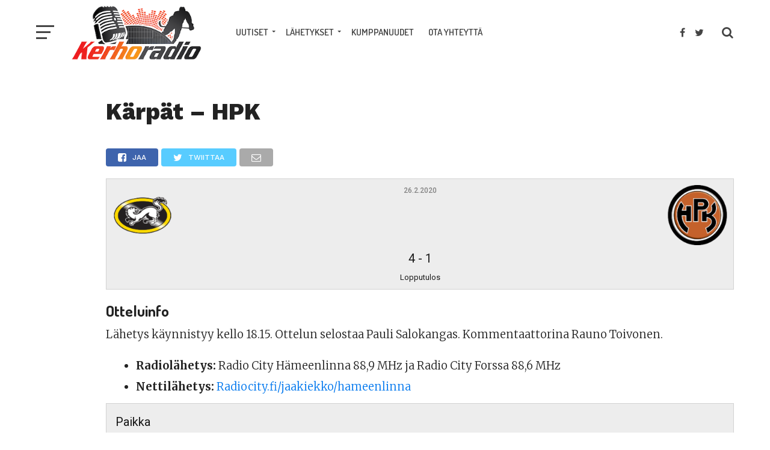

--- FILE ---
content_type: text/html; charset=UTF-8
request_url: https://kerhoradio.fi/event/karpat-hpk-26-2-2020/
body_size: 15021
content:
<!DOCTYPE html>
<html lang="fi">
<head>
<meta charset="UTF-8" >
<meta name="viewport" id="viewport" content="width=device-width, initial-scale=1.0, maximum-scale=1.0, minimum-scale=1.0, user-scalable=no" />
<link rel="pingback" href="https://kerhoradio.fi/xmlrpc.php" />
<meta property="og:image" content="https://i0.wp.com/kerhoradio.fi/wp-content/uploads/2019/12/vm_nessu2.jpg?resize=1000%2C600&#038;ssl=1" />
<meta name="twitter:image" content="https://i0.wp.com/kerhoradio.fi/wp-content/uploads/2019/12/vm_nessu2.jpg?resize=1000%2C600&#038;ssl=1" />
<meta property="og:type" content="article" />
<meta property="og:description" content="26.2.2020 4 - 1 Lopputulos Otteluinfo‎Lähetys käynnistyy kello 18.15. Ottelun selostaa Pauli Salokangas. Kommentaattorina Rauno Toivonen. Radiolähetys: Radio City Hämeenlinna 88,9 MHz ja Radio City Forssa 88,6 MHz Nettilähetys: Radiocity.fi/jaakiekko/hameenlinna Paikka Oulun Energia Areena, Oulu Teuvo Pakkalan katu 11, 90130 Oulu" />
<meta name="twitter:card" content="summary">
<meta name="twitter:url" content="https://kerhoradio.fi/event/karpat-hpk-26-2-2020/">
<meta name="twitter:title" content="Kärpät &#8211; HPK">
<meta name="twitter:description" content="26.2.2020 4 - 1 Lopputulos Otteluinfo‎Lähetys käynnistyy kello 18.15. Ottelun selostaa Pauli Salokangas. Kommentaattorina Rauno Toivonen. Radiolähetys: Radio City Hämeenlinna 88,9 MHz ja Radio City Forssa 88,6 MHz Nettilähetys: Radiocity.fi/jaakiekko/hameenlinna Paikka Oulun Energia Areena, Oulu Teuvo Pakkalan katu 11, 90130 Oulu">
<meta name='robots' content='index, follow, max-image-preview:large, max-snippet:-1, max-video-preview:-1' />

	<!-- This site is optimized with the Yoast SEO plugin v25.6 - https://yoast.com/wordpress/plugins/seo/ -->
	<title>Kärpät - HPK - Kerhoradio – HPK:n otteluselostukset</title>
	<link rel="canonical" href="https://kerhoradio.fi/event/karpat-hpk-26-2-2020/" />
	<meta property="og:locale" content="fi_FI" />
	<meta property="og:type" content="article" />
	<meta property="og:title" content="Kärpät - HPK - Kerhoradio – HPK:n otteluselostukset" />
	<meta property="og:url" content="https://kerhoradio.fi/event/karpat-hpk-26-2-2020/" />
	<meta property="og:site_name" content="Kerhoradio – HPK:n otteluselostukset" />
	<meta property="og:image" content="https://kerhoradio.fi/wp-content/uploads/2019/12/vm_nessu2.jpg" />
	<meta property="og:image:width" content="1170" />
	<meta property="og:image:height" content="799" />
	<meta property="og:image:type" content="image/jpeg" />
	<meta name="twitter:card" content="summary_large_image" />
	<script type="application/ld+json" class="yoast-schema-graph">{"@context":"https://schema.org","@graph":[{"@type":"WebPage","@id":"https://kerhoradio.fi/event/karpat-hpk-26-2-2020/","url":"https://kerhoradio.fi/event/karpat-hpk-26-2-2020/","name":"Kärpät - HPK - Kerhoradio – HPK:n otteluselostukset","isPartOf":{"@id":"https://kerhoradio.fi/#website"},"primaryImageOfPage":{"@id":"https://kerhoradio.fi/event/karpat-hpk-26-2-2020/#primaryimage"},"image":{"@id":"https://kerhoradio.fi/event/karpat-hpk-26-2-2020/#primaryimage"},"thumbnailUrl":"https://i0.wp.com/kerhoradio.fi/wp-content/uploads/2019/12/vm_nessu2.jpg?fit=1170%2C799&ssl=1","datePublished":"2020-02-26T16:30:03+00:00","breadcrumb":{"@id":"https://kerhoradio.fi/event/karpat-hpk-26-2-2020/#breadcrumb"},"inLanguage":"fi","potentialAction":[{"@type":"ReadAction","target":["https://kerhoradio.fi/event/karpat-hpk-26-2-2020/"]}]},{"@type":"ImageObject","inLanguage":"fi","@id":"https://kerhoradio.fi/event/karpat-hpk-26-2-2020/#primaryimage","url":"https://i0.wp.com/kerhoradio.fi/wp-content/uploads/2019/12/vm_nessu2.jpg?fit=1170%2C799&ssl=1","contentUrl":"https://i0.wp.com/kerhoradio.fi/wp-content/uploads/2019/12/vm_nessu2.jpg?fit=1170%2C799&ssl=1","width":1170,"height":799},{"@type":"BreadcrumbList","@id":"https://kerhoradio.fi/event/karpat-hpk-26-2-2020/#breadcrumb","itemListElement":[{"@type":"ListItem","position":1,"name":"Home","item":"https://kerhoradio.fi/"},{"@type":"ListItem","position":2,"name":"Kärpät &#8211; HPK"}]},{"@type":"WebSite","@id":"https://kerhoradio.fi/#website","url":"https://kerhoradio.fi/","name":"Kerhoradio – HPK:n otteluselostukset","description":"HPK:n matkassa mukana – oranssilla sydämellä","publisher":{"@id":"https://kerhoradio.fi/#organization"},"potentialAction":[{"@type":"SearchAction","target":{"@type":"EntryPoint","urlTemplate":"https://kerhoradio.fi/?s={search_term_string}"},"query-input":{"@type":"PropertyValueSpecification","valueRequired":true,"valueName":"search_term_string"}}],"inLanguage":"fi"},{"@type":"Organization","@id":"https://kerhoradio.fi/#organization","name":"Kerhoradio – HPK:n otteluselostukset","url":"https://kerhoradio.fi/","logo":{"@type":"ImageObject","inLanguage":"fi","@id":"https://kerhoradio.fi/#/schema/logo/image/","url":"https://i0.wp.com/kerhoradio.fi/wp-content/uploads/2020/06/cropped-cropped-Kerhoradio_logo_pieni.png?fit=324%2C214&ssl=1","contentUrl":"https://i0.wp.com/kerhoradio.fi/wp-content/uploads/2020/06/cropped-cropped-Kerhoradio_logo_pieni.png?fit=324%2C214&ssl=1","width":324,"height":214,"caption":"Kerhoradio – HPK:n otteluselostukset"},"image":{"@id":"https://kerhoradio.fi/#/schema/logo/image/"}}]}</script>
	<!-- / Yoast SEO plugin. -->


<link rel='dns-prefetch' href='//stats.wp.com' />
<link rel='dns-prefetch' href='//fonts.googleapis.com' />
<link rel='preconnect' href='//c0.wp.com' />
<link rel='preconnect' href='//i0.wp.com' />
<link rel="alternate" type="application/rss+xml" title="Kerhoradio – HPK:n otteluselostukset &raquo; syöte" href="https://kerhoradio.fi/feed/" />
<link rel="alternate" type="application/rss+xml" title="Kerhoradio – HPK:n otteluselostukset &raquo; kommenttien syöte" href="https://kerhoradio.fi/comments/feed/" />
		<!-- This site uses the Google Analytics by ExactMetrics plugin v8.11.1 - Using Analytics tracking - https://www.exactmetrics.com/ -->
		<!-- Note: ExactMetrics is not currently configured on this site. The site owner needs to authenticate with Google Analytics in the ExactMetrics settings panel. -->
					<!-- No tracking code set -->
				<!-- / Google Analytics by ExactMetrics -->
		<script type="text/javascript">
/* <![CDATA[ */
window._wpemojiSettings = {"baseUrl":"https:\/\/s.w.org\/images\/core\/emoji\/15.0.3\/72x72\/","ext":".png","svgUrl":"https:\/\/s.w.org\/images\/core\/emoji\/15.0.3\/svg\/","svgExt":".svg","source":{"wpemoji":"https:\/\/kerhoradio.fi\/wp-includes\/js\/wp-emoji.js?ver=6.6.4","twemoji":"https:\/\/kerhoradio.fi\/wp-includes\/js\/twemoji.js?ver=6.6.4"}};
/**
 * @output wp-includes/js/wp-emoji-loader.js
 */

/**
 * Emoji Settings as exported in PHP via _print_emoji_detection_script().
 * @typedef WPEmojiSettings
 * @type {object}
 * @property {?object} source
 * @property {?string} source.concatemoji
 * @property {?string} source.twemoji
 * @property {?string} source.wpemoji
 * @property {?boolean} DOMReady
 * @property {?Function} readyCallback
 */

/**
 * Support tests.
 * @typedef SupportTests
 * @type {object}
 * @property {?boolean} flag
 * @property {?boolean} emoji
 */

/**
 * IIFE to detect emoji support and load Twemoji if needed.
 *
 * @param {Window} window
 * @param {Document} document
 * @param {WPEmojiSettings} settings
 */
( function wpEmojiLoader( window, document, settings ) {
	if ( typeof Promise === 'undefined' ) {
		return;
	}

	var sessionStorageKey = 'wpEmojiSettingsSupports';
	var tests = [ 'flag', 'emoji' ];

	/**
	 * Checks whether the browser supports offloading to a Worker.
	 *
	 * @since 6.3.0
	 *
	 * @private
	 *
	 * @returns {boolean}
	 */
	function supportsWorkerOffloading() {
		return (
			typeof Worker !== 'undefined' &&
			typeof OffscreenCanvas !== 'undefined' &&
			typeof URL !== 'undefined' &&
			URL.createObjectURL &&
			typeof Blob !== 'undefined'
		);
	}

	/**
	 * @typedef SessionSupportTests
	 * @type {object}
	 * @property {number} timestamp
	 * @property {SupportTests} supportTests
	 */

	/**
	 * Get support tests from session.
	 *
	 * @since 6.3.0
	 *
	 * @private
	 *
	 * @returns {?SupportTests} Support tests, or null if not set or older than 1 week.
	 */
	function getSessionSupportTests() {
		try {
			/** @type {SessionSupportTests} */
			var item = JSON.parse(
				sessionStorage.getItem( sessionStorageKey )
			);
			if (
				typeof item === 'object' &&
				typeof item.timestamp === 'number' &&
				new Date().valueOf() < item.timestamp + 604800 && // Note: Number is a week in seconds.
				typeof item.supportTests === 'object'
			) {
				return item.supportTests;
			}
		} catch ( e ) {}
		return null;
	}

	/**
	 * Persist the supports in session storage.
	 *
	 * @since 6.3.0
	 *
	 * @private
	 *
	 * @param {SupportTests} supportTests Support tests.
	 */
	function setSessionSupportTests( supportTests ) {
		try {
			/** @type {SessionSupportTests} */
			var item = {
				supportTests: supportTests,
				timestamp: new Date().valueOf()
			};

			sessionStorage.setItem(
				sessionStorageKey,
				JSON.stringify( item )
			);
		} catch ( e ) {}
	}

	/**
	 * Checks if two sets of Emoji characters render the same visually.
	 *
	 * This function may be serialized to run in a Worker. Therefore, it cannot refer to variables from the containing
	 * scope. Everything must be passed by parameters.
	 *
	 * @since 4.9.0
	 *
	 * @private
	 *
	 * @param {CanvasRenderingContext2D} context 2D Context.
	 * @param {string} set1 Set of Emoji to test.
	 * @param {string} set2 Set of Emoji to test.
	 *
	 * @return {boolean} True if the two sets render the same.
	 */
	function emojiSetsRenderIdentically( context, set1, set2 ) {
		// Cleanup from previous test.
		context.clearRect( 0, 0, context.canvas.width, context.canvas.height );
		context.fillText( set1, 0, 0 );
		var rendered1 = new Uint32Array(
			context.getImageData(
				0,
				0,
				context.canvas.width,
				context.canvas.height
			).data
		);

		// Cleanup from previous test.
		context.clearRect( 0, 0, context.canvas.width, context.canvas.height );
		context.fillText( set2, 0, 0 );
		var rendered2 = new Uint32Array(
			context.getImageData(
				0,
				0,
				context.canvas.width,
				context.canvas.height
			).data
		);

		return rendered1.every( function ( rendered2Data, index ) {
			return rendered2Data === rendered2[ index ];
		} );
	}

	/**
	 * Determines if the browser properly renders Emoji that Twemoji can supplement.
	 *
	 * This function may be serialized to run in a Worker. Therefore, it cannot refer to variables from the containing
	 * scope. Everything must be passed by parameters.
	 *
	 * @since 4.2.0
	 *
	 * @private
	 *
	 * @param {CanvasRenderingContext2D} context 2D Context.
	 * @param {string} type Whether to test for support of "flag" or "emoji".
	 * @param {Function} emojiSetsRenderIdentically Reference to emojiSetsRenderIdentically function, needed due to minification.
	 *
	 * @return {boolean} True if the browser can render emoji, false if it cannot.
	 */
	function browserSupportsEmoji( context, type, emojiSetsRenderIdentically ) {
		var isIdentical;

		switch ( type ) {
			case 'flag':
				/*
				 * Test for Transgender flag compatibility. Added in Unicode 13.
				 *
				 * To test for support, we try to render it, and compare the rendering to how it would look if
				 * the browser doesn't render it correctly (white flag emoji + transgender symbol).
				 */
				isIdentical = emojiSetsRenderIdentically(
					context,
					'\uD83C\uDFF3\uFE0F\u200D\u26A7\uFE0F', // as a zero-width joiner sequence
					'\uD83C\uDFF3\uFE0F\u200B\u26A7\uFE0F' // separated by a zero-width space
				);

				if ( isIdentical ) {
					return false;
				}

				/*
				 * Test for UN flag compatibility. This is the least supported of the letter locale flags,
				 * so gives us an easy test for full support.
				 *
				 * To test for support, we try to render it, and compare the rendering to how it would look if
				 * the browser doesn't render it correctly ([U] + [N]).
				 */
				isIdentical = emojiSetsRenderIdentically(
					context,
					'\uD83C\uDDFA\uD83C\uDDF3', // as the sequence of two code points
					'\uD83C\uDDFA\u200B\uD83C\uDDF3' // as the two code points separated by a zero-width space
				);

				if ( isIdentical ) {
					return false;
				}

				/*
				 * Test for English flag compatibility. England is a country in the United Kingdom, it
				 * does not have a two letter locale code but rather a five letter sub-division code.
				 *
				 * To test for support, we try to render it, and compare the rendering to how it would look if
				 * the browser doesn't render it correctly (black flag emoji + [G] + [B] + [E] + [N] + [G]).
				 */
				isIdentical = emojiSetsRenderIdentically(
					context,
					// as the flag sequence
					'\uD83C\uDFF4\uDB40\uDC67\uDB40\uDC62\uDB40\uDC65\uDB40\uDC6E\uDB40\uDC67\uDB40\uDC7F',
					// with each code point separated by a zero-width space
					'\uD83C\uDFF4\u200B\uDB40\uDC67\u200B\uDB40\uDC62\u200B\uDB40\uDC65\u200B\uDB40\uDC6E\u200B\uDB40\uDC67\u200B\uDB40\uDC7F'
				);

				return ! isIdentical;
			case 'emoji':
				/*
				 * Four and twenty blackbirds baked in a pie.
				 *
				 * To test for Emoji 15.0 support, try to render a new emoji: Blackbird.
				 *
				 * The Blackbird is a ZWJ sequence combining 🐦 Bird and ⬛ large black square.,
				 *
				 * 0x1F426 (\uD83D\uDC26) == Bird
				 * 0x200D == Zero-Width Joiner (ZWJ) that links the code points for the new emoji or
				 * 0x200B == Zero-Width Space (ZWS) that is rendered for clients not supporting the new emoji.
				 * 0x2B1B == Large Black Square
				 *
				 * When updating this test for future Emoji releases, ensure that individual emoji that make up the
				 * sequence come from older emoji standards.
				 */
				isIdentical = emojiSetsRenderIdentically(
					context,
					'\uD83D\uDC26\u200D\u2B1B', // as the zero-width joiner sequence
					'\uD83D\uDC26\u200B\u2B1B' // separated by a zero-width space
				);

				return ! isIdentical;
		}

		return false;
	}

	/**
	 * Checks emoji support tests.
	 *
	 * This function may be serialized to run in a Worker. Therefore, it cannot refer to variables from the containing
	 * scope. Everything must be passed by parameters.
	 *
	 * @since 6.3.0
	 *
	 * @private
	 *
	 * @param {string[]} tests Tests.
	 * @param {Function} browserSupportsEmoji Reference to browserSupportsEmoji function, needed due to minification.
	 * @param {Function} emojiSetsRenderIdentically Reference to emojiSetsRenderIdentically function, needed due to minification.
	 *
	 * @return {SupportTests} Support tests.
	 */
	function testEmojiSupports( tests, browserSupportsEmoji, emojiSetsRenderIdentically ) {
		var canvas;
		if (
			typeof WorkerGlobalScope !== 'undefined' &&
			self instanceof WorkerGlobalScope
		) {
			canvas = new OffscreenCanvas( 300, 150 ); // Dimensions are default for HTMLCanvasElement.
		} else {
			canvas = document.createElement( 'canvas' );
		}

		var context = canvas.getContext( '2d', { willReadFrequently: true } );

		/*
		 * Chrome on OS X added native emoji rendering in M41. Unfortunately,
		 * it doesn't work when the font is bolder than 500 weight. So, we
		 * check for bold rendering support to avoid invisible emoji in Chrome.
		 */
		context.textBaseline = 'top';
		context.font = '600 32px Arial';

		var supports = {};
		tests.forEach( function ( test ) {
			supports[ test ] = browserSupportsEmoji( context, test, emojiSetsRenderIdentically );
		} );
		return supports;
	}

	/**
	 * Adds a script to the head of the document.
	 *
	 * @ignore
	 *
	 * @since 4.2.0
	 *
	 * @param {string} src The url where the script is located.
	 *
	 * @return {void}
	 */
	function addScript( src ) {
		var script = document.createElement( 'script' );
		script.src = src;
		script.defer = true;
		document.head.appendChild( script );
	}

	settings.supports = {
		everything: true,
		everythingExceptFlag: true
	};

	// Create a promise for DOMContentLoaded since the worker logic may finish after the event has fired.
	var domReadyPromise = new Promise( function ( resolve ) {
		document.addEventListener( 'DOMContentLoaded', resolve, {
			once: true
		} );
	} );

	// Obtain the emoji support from the browser, asynchronously when possible.
	new Promise( function ( resolve ) {
		var supportTests = getSessionSupportTests();
		if ( supportTests ) {
			resolve( supportTests );
			return;
		}

		if ( supportsWorkerOffloading() ) {
			try {
				// Note that the functions are being passed as arguments due to minification.
				var workerScript =
					'postMessage(' +
					testEmojiSupports.toString() +
					'(' +
					[
						JSON.stringify( tests ),
						browserSupportsEmoji.toString(),
						emojiSetsRenderIdentically.toString()
					].join( ',' ) +
					'));';
				var blob = new Blob( [ workerScript ], {
					type: 'text/javascript'
				} );
				var worker = new Worker( URL.createObjectURL( blob ), { name: 'wpTestEmojiSupports' } );
				worker.onmessage = function ( event ) {
					supportTests = event.data;
					setSessionSupportTests( supportTests );
					worker.terminate();
					resolve( supportTests );
				};
				return;
			} catch ( e ) {}
		}

		supportTests = testEmojiSupports( tests, browserSupportsEmoji, emojiSetsRenderIdentically );
		setSessionSupportTests( supportTests );
		resolve( supportTests );
	} )
		// Once the browser emoji support has been obtained from the session, finalize the settings.
		.then( function ( supportTests ) {
			/*
			 * Tests the browser support for flag emojis and other emojis, and adjusts the
			 * support settings accordingly.
			 */
			for ( var test in supportTests ) {
				settings.supports[ test ] = supportTests[ test ];

				settings.supports.everything =
					settings.supports.everything && settings.supports[ test ];

				if ( 'flag' !== test ) {
					settings.supports.everythingExceptFlag =
						settings.supports.everythingExceptFlag &&
						settings.supports[ test ];
				}
			}

			settings.supports.everythingExceptFlag =
				settings.supports.everythingExceptFlag &&
				! settings.supports.flag;

			// Sets DOMReady to false and assigns a ready function to settings.
			settings.DOMReady = false;
			settings.readyCallback = function () {
				settings.DOMReady = true;
			};
		} )
		.then( function () {
			return domReadyPromise;
		} )
		.then( function () {
			// When the browser can not render everything we need to load a polyfill.
			if ( ! settings.supports.everything ) {
				settings.readyCallback();

				var src = settings.source || {};

				if ( src.concatemoji ) {
					addScript( src.concatemoji );
				} else if ( src.wpemoji && src.twemoji ) {
					addScript( src.twemoji );
					addScript( src.wpemoji );
				}
			}
		} );
} )( window, document, window._wpemojiSettings );

/* ]]> */
</script>
<style id='wp-emoji-styles-inline-css' type='text/css'>

	img.wp-smiley, img.emoji {
		display: inline !important;
		border: none !important;
		box-shadow: none !important;
		height: 1em !important;
		width: 1em !important;
		margin: 0 0.07em !important;
		vertical-align: -0.1em !important;
		background: none !important;
		padding: 0 !important;
	}
</style>
<link rel='stylesheet' id='mediaelement-css' href='https://c0.wp.com/c/6.6.4/wp-includes/js/mediaelement/mediaelementplayer-legacy.min.css' type='text/css' media='all' />
<link rel='stylesheet' id='wp-mediaelement-css' href='https://c0.wp.com/c/6.6.4/wp-includes/js/mediaelement/wp-mediaelement.css' type='text/css' media='all' />
<style id='jetpack-sharing-buttons-style-inline-css' type='text/css'>
.jetpack-sharing-buttons__services-list{display:flex;flex-direction:row;flex-wrap:wrap;gap:0;list-style-type:none;margin:5px;padding:0}.jetpack-sharing-buttons__services-list.has-small-icon-size{font-size:12px}.jetpack-sharing-buttons__services-list.has-normal-icon-size{font-size:16px}.jetpack-sharing-buttons__services-list.has-large-icon-size{font-size:24px}.jetpack-sharing-buttons__services-list.has-huge-icon-size{font-size:36px}@media print{.jetpack-sharing-buttons__services-list{display:none!important}}.editor-styles-wrapper .wp-block-jetpack-sharing-buttons{gap:0;padding-inline-start:0}ul.jetpack-sharing-buttons__services-list.has-background{padding:1.25em 2.375em}
</style>
<link rel='stylesheet' id='kadence-creative-kit-marquee-css' href='https://kerhoradio.fi/wp-content/plugins/kadence-creative-kit/build/blocks/marquee/style-index.css?ver=1.1.1' type='text/css' media='all' />
<link rel='stylesheet' id='me-spr-block-styles-css' href='https://kerhoradio.fi/wp-content/plugins/simple-post-redirect//css/block-styles.min.css?ver=6.6.4' type='text/css' media='all' />
<link rel='stylesheet' id='contact-form-7-css' href='https://kerhoradio.fi/wp-content/plugins/contact-form-7/includes/css/styles.css?ver=6.0.6' type='text/css' media='all' />
<link rel='stylesheet' id='lswssp-public-css-css' href='https://kerhoradio.fi/wp-content/plugins/logo-showcase-with-slick-slider/assets/css/lswss-public.css?ver=3.3.4' type='text/css' media='all' />
<link rel='stylesheet' id='dashicons-css' href='https://c0.wp.com/c/6.6.4/wp-includes/css/dashicons.css' type='text/css' media='all' />
<link rel='stylesheet' id='sportspress-general-css' href='//kerhoradio.fi/wp-content/plugins/sportspress/assets/css/sportspress.css?ver=2.7.26' type='text/css' media='all' />
<link rel='stylesheet' id='sportspress-icons-css' href='//kerhoradio.fi/wp-content/plugins/sportspress/assets/css/icons.css?ver=2.7.26' type='text/css' media='all' />
<link rel='stylesheet' id='sportspress-roboto-css' href='//fonts.googleapis.com/css?family=Roboto%3A400%2C500&#038;subset=cyrillic%2Ccyrillic-ext%2Cgreek%2Cgreek-ext%2Clatin-ext%2Cvietnamese&#038;ver=2.7' type='text/css' media='all' />
<link rel='stylesheet' id='sportspress-style-css' href='//kerhoradio.fi/wp-content/plugins/sportspress/assets/css/sportspress-style.css?ver=2.7' type='text/css' media='all' />
<link rel='stylesheet' id='sportspress-style-ltr-css' href='//kerhoradio.fi/wp-content/plugins/sportspress/assets/css/sportspress-style-ltr.css?ver=2.7' type='text/css' media='all' />
<link rel='stylesheet' id='leaflet_stylesheet-css' href='https://kerhoradio.fi/wp-content/plugins/sportspress/assets/css/leaflet.css?ver=1.8.0' type='text/css' media='all' />
<link rel='stylesheet' id='rss-retriever-css' href='https://kerhoradio.fi/wp-content/plugins/wp-rss-retriever/inc/css/rss-retriever.css?ver=1.6.10' type='text/css' media='all' />
<link rel='stylesheet' id='mvp-custom-style-css' href='https://kerhoradio.fi/wp-content/themes/click-mag/style.css?ver=6.6.4' type='text/css' media='all' />
<style id='mvp-custom-style-inline-css' type='text/css'>


#mvp-wallpaper {
	background: url() no-repeat 50% 0;
	}

a,
a:visited,
.post-info-name a,
.woocommerce .woocommerce-breadcrumb a {
	color: #0077ee;
	}

a:hover,
nav.mvp-fly-nav-menu ul li a:hover,
.mvp-feat1-story-text h2:hover,
.mvp-feat2-sub-text h2:hover,
.mvp-feat3-text h2:hover,
.mvp-main-blog-text h2:hover,
.mvp-trend-widget-text h2:hover,
.mvp-related-text a:hover,
ul.mvp-post-soc-list li.mvp-post-soc-comm:hover,
span.mvp-author-box-soc:hover,
.woocommerce .woocommerce-breadcrumb a:hover,
h3.mvp-authors-list-head a:hover,
.mvp-authors-widget-wrap span.mvp-main-blog-cat:hover,
.mvp-wide-widget-text h2:hover,
.mvp-side-widget a:hover,
.mvp-blog-col-text h2:hover,
#mvp-nav-menu ul li ul.mvp-mega-list li a:hover {
	color: #ff6514 !important;
	}

.mvp-fly-top:hover,
span.mvp-feat1-main-cat,
span.mvp-feat2-sub-cat,
span.mvp-feat3-cat,
span.mvp-blog-col-cat,
span.mvp-feat2-main-cat,
.mvp-trend-widget-img:after,
.mvp-feat-vid-but,
.mvp-feat-gal-but,
span.mvp-post-cat,
.mvp-prev-next-text a,
.mvp-prev-next-text a:visited,
.mvp-prev-next-text a:hover,
#mvp-comments-button a,
#mvp-comments-button span.mvp-comment-but-text,
a.mvp-inf-more-but:hover,
.mvp-side-widget .mvp-tag-cloud a:hover,
span.mvp-ad-rel-but {
	background: #ff6514;
	}

.mvp-fly-top:hover {
	border: 1px solid #ff6514;
	}

h4.mvp-post-header {
	border-top: 1px solid #ff6514;
	}

.woocommerce .widget_price_filter .ui-slider .ui-slider-range,
.woocommerce .widget_price_filter .ui-slider .ui-slider-handle,
.woocommerce span.onsale,
.woocommerce #respond input#submit.alt,
.woocommerce a.button.alt,
.woocommerce button.button.alt,
.woocommerce input.button.alt,
.woocommerce #respond input#submit.alt:hover,
.woocommerce a.button.alt:hover,
.woocommerce button.button.alt:hover,
.woocommerce input.button.alt:hover {
	background-color: #ff6514;
	}

nav.mvp-fly-nav-menu ul li.menu-item-has-children:after,
span.mvp-blog-cat,
span.mvp-main-blog-cat,
h4.mvp-side-widget-head,
h4.mvp-post-bot-head,
#mvp-comments-button span.mvp-comment-but-text,
span.mvp-post-header,
.woocommerce .star-rating span:before,
span.mvp-related-head {
	color: #ff6514;
	}

#mvp-nav-wrap,
.mvp-main-nav-cont {
	background: #ffffff;
	}

#mvp-nav-menu ul li a,
span.mvp-nav-search-but,
span.mvp-nav-soc-but {
	color: #444444;
	}

.mvp-fly-but-wrap span,
.mvp-search-but-wrap span {
	background: #444444;
	}

#mvp-nav-menu ul li.menu-item-has-children ul.sub-menu li a:after,
#mvp-nav-menu ul li.menu-item-has-children ul.sub-menu li ul.sub-menu li a:after,
#mvp-nav-menu ul li.menu-item-has-children ul.sub-menu li ul.sub-menu li ul.sub-menu li a:after,
#mvp-nav-menu ul li.menu-item-has-children ul.mvp-mega-list li a:after,
#mvp-nav-menu ul li.menu-item-has-children a:after {
	border-color: #444444 transparent transparent transparent;
	}

#mvp-nav-menu ul li:hover a,
span.mvp-nav-search-but:hover,
span.mvp-nav-soc-but:hover {
	color: #ff6514 !important;
	}

#mvp-nav-menu ul li.menu-item-has-children:hover a:after {
	border-color: #ff6514 transparent transparent transparent !important;
	}

.mvp-feat1-story-text h2,
.mvp-feat2-sub-text h2,
.mvp-feat1-trend-text h2,
.mvp-feat3-text h2,
.mvp-blog-col-text h2,
.mvp-main-blog-text h2,
.mvp-trend-widget-text h2,
.mvp-wide-widget-text h2,
.mvp-related-text a {
	color: #222222;
	}

#mvp-content-main,
.rwp-summary,
.rwp-u-review__comment {
	font-family: 'Merriweather', serif;
	}

#mvp-nav-menu ul li a,
nav.mvp-fly-nav-menu ul li a,
#mvp-foot-nav ul.menu li a {
	font-family: 'Dosis', sans-serif;
	}

.mvp-feat2-main-title h2,
h1.mvp-post-title,
#mvp-nav-soc-title h4 {
	font-family: 'Work Sans', sans-serif;
	}

.mvp-feat1-story-text h2,
.mvp-feat2-sub-text h2,
.mvp-feat1-trend-text h2,
.mvp-feat3-text h2,
.mvp-blog-col-text h2,
.mvp-main-blog-text h2,
.mvp-trend-widget-text h2,
.mvp-wide-widget-text h2,
.mvp-related-text a,
.mvp-prev-next-text a,
.mvp-prev-next-text a:visited,
.mvp-prev-next-text a:hover,
#mvp-404 h1,
h1.mvp-author-top-head,
#mvp-nav-menu ul li ul.mvp-mega-list li a,
#mvp-content-main blockquote p,
#woo-content h1.page-title,
.woocommerce div.product .product_title,
.woocommerce ul.products li.product h3,
.mvp-authors-list-posts a,
.mvp-side-widget a {
	font-family: 'Work Sans', sans-serif;
	}

span.mvp-feat1-main-cat,
span.mvp-feat2-sub-cat,
span.mvp-blog-col-cat,
span.mvp-blog-cat,
h4.mvp-main-blog-head,
h1.mvp-main-blog-head,
span.mvp-main-blog-cat,
h4.mvp-side-widget-head,
span.mvp-post-cat,
h4.mvp-post-bot-head,
span.mvp-post-header,
h1.mvp-arch-head,
h4.mvp-arch-head,
.woocommerce ul.product_list_widget span.product-title,
.woocommerce ul.product_list_widget li a,
.woocommerce #reviews #comments ol.commentlist li .comment-text p.meta,
.woocommerce .related h2,
.woocommerce div.product .woocommerce-tabs .panel h2,
.woocommerce div.product .product_title,
#mvp-content-main h1,
#mvp-content-main h2,
#mvp-content-main h3,
#mvp-content-main h4,
#mvp-content-main h5,
#mvp-content-main h6,
#woo-content h1.page-title,
.woocommerce .woocommerce-breadcrumb,
h3.mvp-authors-list-head a,
span.mvp-authors-list-post-head {
	font-family: 'Dosis', sans-serif;
	}

		

	.mvp-ad-rel-out,
	.mvp-ad-rel-in {
		margin-left: 0;
		}
		

	#mvp-ad-rel-bot {
		padding-top: 10px;
		}
		

	.category #mvp-main-content-wrap {
		padding-top: 30px;
		}
		

	.mvp-nav-links {
		display: none;
		}
		
</style>
<link rel='stylesheet' id='mvp-reset-css' href='https://kerhoradio.fi/wp-content/themes/click-mag/css/reset.css?ver=6.6.4' type='text/css' media='all' />
<link rel='stylesheet' id='fontawesome-css' href='https://kerhoradio.fi/wp-content/themes/click-mag/font-awesome/css/font-awesome.css?ver=6.6.4' type='text/css' media='all' />
<link rel='stylesheet' id='mvp-fonts-css' href='//fonts.googleapis.com/css?family=Oswald%3A300%2C400%2C700%7CMerriweather%3A300%2C400%2C700%2C900%7CQuicksand%3A400%7CLato%3A300%2C400%2C700%7CPassion+One%3A400%2C700%7CWork+Sans%3A200%2C300%2C400%2C500%2C600%2C700%2C800%2C900%7CMontserrat%3A400%2C700%7COpen+Sans+Condensed%3A300%2C700%7COpen+Sans%3A400%2C700%2C800%7CWork+Sans%3A100%2C200%2C300%2C400%2C500%2C600%2C700%2C800%2C900%7CWork+Sans%3A100%2C200%2C300%2C400%2C500%2C600%2C700%2C800%2C900%7CDosis%3A100%2C200%2C300%2C400%2C500%2C600%2C700%2C800%2C900%7CMerriweather%3A100%2C200%2C300%2C400%2C500%2C600%2C700%2C800%2C900%7CDosis%3A100%2C200%2C300%2C400%2C500%2C600%2C700%2C800%2C900&#038;subset=latin%2Clatin-ext%2Ccyrillic%2Ccyrillic-ext%2Cgreek-ext%2Cgreek%2Cvietnamese&#038;ver=1.0.0' type='text/css' media='all' />
<link rel='stylesheet' id='mvp-media-queries-css' href='https://kerhoradio.fi/wp-content/themes/click-mag/css/media-queries.css?ver=6.6.4' type='text/css' media='all' />
<style id='kadence-blocks-global-variables-inline-css' type='text/css'>
:root {--global-kb-font-size-sm:clamp(0.8rem, 0.73rem + 0.217vw, 0.9rem);--global-kb-font-size-md:clamp(1.1rem, 0.995rem + 0.326vw, 1.25rem);--global-kb-font-size-lg:clamp(1.75rem, 1.576rem + 0.543vw, 2rem);--global-kb-font-size-xl:clamp(2.25rem, 1.728rem + 1.63vw, 3rem);--global-kb-font-size-xxl:clamp(2.5rem, 1.456rem + 3.26vw, 4rem);--global-kb-font-size-xxxl:clamp(2.75rem, 0.489rem + 7.065vw, 6rem);}:root {--global-palette1: #3182CE;--global-palette2: #2B6CB0;--global-palette3: #1A202C;--global-palette4: #2D3748;--global-palette5: #4A5568;--global-palette6: #718096;--global-palette7: #EDF2F7;--global-palette8: #F7FAFC;--global-palette9: #ffffff;}
</style>
<style type="text/css"> /* SportsPress Frontend CSS */ .sp-event-calendar tbody td a,.sp-event-calendar tbody td a:hover{background: none;}.sp-data-table th,.sp-calendar th,.sp-data-table tfoot,.sp-calendar tfoot,.sp-button,.sp-heading{background:#353535 !important}.sp-calendar tbody a{color:#353535 !important}.sp-data-table tbody,.sp-calendar tbody{background: #ededed !important}.sp-data-table tbody,.sp-calendar tbody{color: #191919 !important}.sp-data-table th,.sp-data-table th a,.sp-data-table tfoot,.sp-data-table tfoot a,.sp-calendar th,.sp-calendar th a,.sp-calendar tfoot,.sp-calendar tfoot a,.sp-button,.sp-heading{color: #ffffff !important}.sp-data-table tbody a,.sp-data-table tbody a:hover,.sp-calendar tbody a:focus{color: #ff5d00 !important}.sp-highlight,.sp-calendar td#today{background: #ffffff !important}.sp-data-table th,.sp-template-countdown .sp-event-venue,.sp-template-countdown .sp-event-league,.sp-template-gallery .gallery-caption{background:#353535 !important}.sp-data-table th,.sp-template-countdown .sp-event-venue,.sp-template-countdown .sp-event-league,.sp-template-gallery .gallery-caption{border-color:#1b1b1b !important}.sp-table-caption,.sp-data-table,.sp-data-table tfoot,.sp-template .sp-view-all-link,.sp-template-gallery .sp-gallery-group-name,.sp-template-gallery .sp-gallery-wrapper,.sp-template-countdown .sp-event-name,.sp-countdown time,.sp-template-details dl,.sp-event-statistics .sp-statistic-bar,.sp-tournament-bracket .sp-team-name,.sp-profile-selector{background:#ededed !important}.sp-table-caption,.sp-data-table,.sp-data-table td,.sp-template .sp-view-all-link,.sp-template-gallery .sp-gallery-group-name,.sp-template-gallery .sp-gallery-wrapper,.sp-template-countdown .sp-event-name,.sp-countdown time,.sp-countdown span,.sp-template-details dl,.sp-event-statistics .sp-statistic-bar,.sp-tournament-bracket thead th,.sp-tournament-bracket .sp-team-name,.sp-tournament-bracket .sp-event,.sp-profile-selector{border-color:#d3d3d3 !important}.sp-tournament-bracket .sp-team .sp-team-name:before{border-left-color:#d3d3d3 !important;border-right-color:#d3d3d3 !important}.sp-data-table .sp-highlight,.sp-data-table .highlighted td,.sp-template-scoreboard td:hover{background:#e7e7e7 !important}.sp-template *,.sp-data-table *,.sp-table-caption,.sp-data-table tfoot a:hover,.sp-template .sp-view-all-link a:hover,.sp-template-gallery .sp-gallery-group-name,.sp-template-details dd,.sp-template-event-logos .sp-team-result,.sp-template-event-blocks .sp-event-results,.sp-template-scoreboard a,.sp-template-scoreboard a:hover,.sp-tournament-bracket,.sp-tournament-bracket .sp-event .sp-event-title:hover,.sp-tournament-bracket .sp-event .sp-event-title:hover *{color:#191919 !important}.sp-template .sp-view-all-link a,.sp-countdown span small,.sp-template-event-calendar tfoot a,.sp-template-event-blocks .sp-event-date,.sp-template-details dt,.sp-template-scoreboard .sp-scoreboard-date,.sp-tournament-bracket th,.sp-tournament-bracket .sp-event .sp-event-title,.sp-template-scoreboard .sp-scoreboard-date,.sp-tournament-bracket .sp-event .sp-event-title *{color:rgba(25,25,25,0.5) !important}.sp-data-table th,.sp-template-countdown .sp-event-venue,.sp-template-countdown .sp-event-league,.sp-template-gallery .gallery-item a,.sp-template-gallery .gallery-caption,.sp-template-scoreboard .sp-scoreboard-nav,.sp-tournament-bracket .sp-team-name:hover,.sp-tournament-bracket thead th,.sp-tournament-bracket .sp-heading{color:#ffffff !important}.sp-template a,.sp-data-table a,.sp-tab-menu-item-active a, .sp-tab-menu-item-active a:hover,.sp-template .sp-message{color:#ff5d00 !important}.sp-template-gallery .gallery-caption strong,.sp-tournament-bracket .sp-team-name:hover,.sp-template-scoreboard .sp-scoreboard-nav,.sp-tournament-bracket .sp-heading{background:#ff5d00 !important}.sp-tournament-bracket .sp-team-name:hover,.sp-tournament-bracket .sp-heading,.sp-tab-menu-item-active a, .sp-tab-menu-item-active a:hover,.sp-template .sp-message{border-color:#ff5d00 !important}.sp-data-table th,.sp-data-table td{padding: -10px !important}</style><script type="text/javascript" src="https://c0.wp.com/c/6.6.4/wp-includes/js/jquery/jquery.js" id="jquery-core-js"></script>
<script type="text/javascript" src="https://c0.wp.com/c/6.6.4/wp-includes/js/jquery/jquery-migrate.js" id="jquery-migrate-js"></script>
<script type="text/javascript" src="https://kerhoradio.fi/wp-content/plugins/sportspress/assets/js/leaflet.js?ver=1.8.0" id="leaflet_js-js"></script>
        <style>
            .eaa-clean {
                padding: 0 !important;
                border: none !important;
            }

            .eaa-ad.alignleft {
                margin-right: 10px;
            }

            .eaa-ad.alignright {
                margin-left: 10px;
            }
            .eaa-ad.debug{
                background:peachpuff;
                border:solid 2px #FF0000;
                box-sizing: border-box;
            }

        </style>


		<link rel="https://api.w.org/" href="https://kerhoradio.fi/wp-json/" /><link rel="alternate" title="JSON" type="application/json" href="https://kerhoradio.fi/wp-json/wp/v2/events/851" /><link rel="EditURI" type="application/rsd+xml" title="RSD" href="https://kerhoradio.fi/xmlrpc.php?rsd" />
<meta name="generator" content="WordPress 6.6.4" />
<meta name="generator" content="SportsPress 2.7.26" />
<link rel='shortlink' href='https://kerhoradio.fi/?p=851' />
<link rel="alternate" title="oEmbed (JSON)" type="application/json+oembed" href="https://kerhoradio.fi/wp-json/oembed/1.0/embed?url=https%3A%2F%2Fkerhoradio.fi%2Fevent%2Fkarpat-hpk-26-2-2020%2F" />
<link rel="alternate" title="oEmbed (XML)" type="text/xml+oembed" href="https://kerhoradio.fi/wp-json/oembed/1.0/embed?url=https%3A%2F%2Fkerhoradio.fi%2Fevent%2Fkarpat-hpk-26-2-2020%2F&#038;format=xml" />
	<style>img#wpstats{display:none}</style>
		<!-- Analytics by WP Statistics - https://wp-statistics.com -->
<style type="text/css" id="custom-background-css">
body.custom-background { background-image: url("https://kerhoradio.fi/wp-content/uploads/2023/03/pohjantähti-areena.jpg"); background-position: left top; background-size: cover; background-repeat: no-repeat; background-attachment: fixed; }
</style>
	<link rel="icon" href="https://i0.wp.com/kerhoradio.fi/wp-content/uploads/2019/09/cropped-kerhoradio_favicon-1.png?fit=32%2C32&#038;ssl=1" sizes="32x32" />
<link rel="icon" href="https://i0.wp.com/kerhoradio.fi/wp-content/uploads/2019/09/cropped-kerhoradio_favicon-1.png?fit=192%2C192&#038;ssl=1" sizes="192x192" />
<link rel="apple-touch-icon" href="https://i0.wp.com/kerhoradio.fi/wp-content/uploads/2019/09/cropped-kerhoradio_favicon-1.png?fit=180%2C180&#038;ssl=1" />
<meta name="msapplication-TileImage" content="https://i0.wp.com/kerhoradio.fi/wp-content/uploads/2019/09/cropped-kerhoradio_favicon-1.png?fit=270%2C270&#038;ssl=1" />
		<style type="text/css" id="wp-custom-css">
			#mvp-logo-nav a img{
	height:99px;
	width:230px;
	padding-top:7px;
}
#menu-top-menu .sub-menu{
	top:114px!important;
}
#mvp-nav-wrap, #mvp-nav-right-wrap, #mvp-nav-main, .mvp-main-nav-cont,#mvp-nav-menu,#menu-top-menu,#mvp-nav-right , .mvp-fly-but-wrap.mvp-fly-but-click.left.relative{
	height:115px;
}
.mvp-fly-but-wrap span:nth-child(1){
	top: 41.5px;
}
.mvp-fly-but-wrap span:nth-child(2), .mvp-fly-but-wrap span:nth-child(3){
	top: 51.5px;
}
.mvp-fly-but-wrap span:nth-child(4){
	top: 61.5px;
}
#menu-item-2570, #menu-item-2428, #menu-item-2430, #menu-item-2431{
	height:100%;
}
#mvp-nav-menu #menu-item-2570 a,#mvp-nav-menu #menu-item-2428 a{
	padding-top: 46px;
	padding-bottom: 46px;
}
#mvp-nav-menu ul li ul.sub-menu li a {
	padding:12px 20px!important;
}
#menu-item-2430 a , #menu-item-2431 a {
	padding-top: 46px!important;
	padding-bottom: 46px!important;
}
#mvp-nav-menu ul li.menu-item-has-children a:after, #menu-item-2430 a:after , #menu-item-2431 a:after{
	top:51px;
}
#mvp-nav-soc a span{
	padding-top: 46px;
	padding-bottom: 46px;
}
.mvp-nav-search-but{
	padding-top: 44px!important;
	padding-bottom: 46px;
}
.sub-menu ul li a{
	padding: 12px 20px!important;
}

@media(max-width:600px){
	#mvp-logo-nav a img{
		height:88px;
	}
	#mvp-fly-logo a img{
		padding-top:10px;
		height:90px;
		width:230px;
	}
	#mvp-fly-menu-wrap{
		top:105px;
	}
}

@media(min-width:600px){
	#mvp-fly-logo a img{
		padding-top:9px;
		width:230px;
	}
	#mvp-fly-menu-wrap{
		top:108px;
	}
}


.mvp-fly-top .mvp-fly-top-text{
	 visibility: hidden;
}
.mvp-fly-top span:after{
	content: 'ylös';
	visibility:visible;
	position:absolute;
	left:4px;
}

		</style>
			<script async src="https://pagead2.googlesyndication.com/pagead/js/adsbygoogle.js?client=ca-pub-5056895432489341"
     crossorigin="anonymous"></script>
</head>
<body data-rsssl=1 class="sp_event-template-default single single-sp_event postid-851 custom-background wp-custom-logo wp-embed-responsive sportspress sportspress-page sp-has-venue sp-performance-sections--1">
	<div id="mvp-fly-wrap">
	<div id="mvp-fly-menu-top" class="left relative">
		<div class="mvp-fly-top-out left relative">
			<div class="mvp-fly-top-in">
				<div id="mvp-fly-logo" class="left relative">
											<a href="https://kerhoradio.fi/"><img src="https://kerhoradio.fi/wp-content/uploads/2025/08/Kerhoradio_logo_fix_pienikopio-3.png" alt="Kerhoradio – HPK:n otteluselostukset" data-rjs="2" /></a>
									</div><!--mvp-fly-logo-->
			</div><!--mvp-fly-top-in-->
			<div class="mvp-fly-but-wrap mvp-fly-but-menu mvp-fly-but-click">
				<span></span>
				<span></span>
				<span></span>
				<span></span>
			</div><!--mvp-fly-but-wrap-->
		</div><!--mvp-fly-top-out-->
	</div><!--mvp-fly-menu-top-->
	<div id="mvp-fly-menu-wrap">
		<nav class="mvp-fly-nav-menu left relative">
			<div class="menu-menu-1-container"><ul id="menu-menu-1" class="menu"><li id="menu-item-2023" class="menu-item menu-item-type-taxonomy menu-item-object-category menu-item-has-children menu-item-2023"><a href="https://kerhoradio.fi/kategoria/uutiset/">Uutiset</a>
<ul class="sub-menu">
	<li id="menu-item-2436" class="menu-item menu-item-type-taxonomy menu-item-object-category menu-item-2436"><a href="https://kerhoradio.fi/kategoria/pressi/">Pressi</a></li>
	<li id="menu-item-2437" class="menu-item menu-item-type-taxonomy menu-item-object-category menu-item-2437"><a href="https://kerhoradio.fi/kategoria/kommentaattorivieras/">Kommentaattorivieras</a></li>
	<li id="menu-item-2438" class="menu-item menu-item-type-taxonomy menu-item-object-category menu-item-2438"><a href="https://kerhoradio.fi/kategoria/extra/">Extra</a></li>
</ul>
</li>
<li id="menu-item-2568" class="menu-item menu-item-type-post_type menu-item-object-page menu-item-2568"><a href="https://kerhoradio.fi/otteluohjelma/">Otteluohjelma</a></li>
<li id="menu-item-128" class="menu-item menu-item-type-custom menu-item-object-custom menu-item-128"><a href="https://www.kerhoradio.fi/nettilahetys/">Nettilähetys</a></li>
<li id="menu-item-159" class="menu-item menu-item-type-post_type menu-item-object-page menu-item-159"><a href="https://kerhoradio.fi/kumppanuudet/">Kumppanuudet</a></li>
<li id="menu-item-169" class="menu-item menu-item-type-post_type menu-item-object-page menu-item-169"><a href="https://kerhoradio.fi/?page_id=167">Ota yhteyttä</a></li>
</ul></div>		</nav>
	</div><!--mvp-fly-menu-wrap-->
	<div id="mvp-fly-soc-wrap">
		<span class="mvp-fly-soc-head">Kerhoradio somessa</span>
		<ul class="mvp-fly-soc-list left relative">
							<li><a href="https://www.facebook.com/kerhoradio" target="_blank" class="fa fa-facebook-official fa-2"></a></li>
										<li><a href="https://www.twitter.com/kerhoradio" target="_blank" class="fa fa-twitter fa-2"></a></li>
													<li><a href="https://www.instagram.com/kerhoradio" target="_blank" class="fa fa-instagram fa-2"></a></li>
										<li><a href="https://www.youtube.com/@kerhoradio" target="_blank" class="fa fa-youtube-play fa-2"></a></li>
											</ul>
	</div><!--mvp-fly-soc-wrap-->
</div><!--mvp-fly-wrap-->		<div id="mvp-site" class="left relative">
		<header id="mvp-head-wrap" class="left relative">
			<div id="mvp-head-top" class="left relative">
												<div id="mvp-search-wrap">
					<div id="mvp-search-box">
						<form method="get" id="searchform" action="https://kerhoradio.fi/">
	<input type="text" name="s" id="s" value="Hae" onfocus='if (this.value == "Hae") { this.value = ""; }' onblur='if (this.value == "") { this.value = "Hae"; }' />
	<input type="hidden" id="searchsubmit" value="search" />
</form>					</div><!--mvp-search-box-->
					<div class="mvp-search-but-wrap mvp-search-click">
						<span></span>
						<span></span>
					</div><!--mvp-search-but-wrap-->
				</div><!--mvp-search-wrap-->
			
			</div><!--mvp-head-top-->
			<div id="mvp-nav-wrap" class="left relative">
				<div class="mvp-main-boxed-wrap">
					<div class="mvp-main-out relative">
						<div class="mvp-main-in">
							<div class="mvp-main-nav-cont left relative">
				<div class="mvp-nav-left-out">
					<div class="mvp-fly-but-wrap mvp-fly-but-click left relative">
						<span></span>
						<span></span>
						<span></span>
						<span></span>
					</div><!--mvp-fly-but-wrap-->
					<div id="mvp-logo-nav" class="left relative" itemscope itemtype="http://schema.org/Organization">
													<a itemprop="url" href="https://kerhoradio.fi/"><img itemprop="logo" src="https://kerhoradio.fi/wp-content/uploads/2025/08/Kerhoradio_logo_fix_pienikopio-3.png" alt="Kerhoradio – HPK:n otteluselostukset" data-rjs="2" /></a>
																			<h2 class="mvp-logo-title">Kerhoradio – HPK:n otteluselostukset</h2>
											</div><!--mvp-logo-nav-->
					<div class="mvp-nav-left-in">
						<div id="mvp-nav-right-wrap" class="left">
							<div class="mvp-nav-right-out">
								<div class="mvp-nav-right-in">
									<div id="mvp-nav-main" class="left">
										<nav id="mvp-nav-menu">
											<div class="menu-top-menu-container"><ul id="menu-top-menu" class="menu"><li id="menu-item-2570" class="menu-item menu-item-type-custom menu-item-object-custom menu-item-has-children menu-item-2570"><a href="https://www.kerhoradio.fi/kategoria/uutiset/">Uutiset</a>
<ul class="sub-menu">
	<li id="menu-item-2433" class="menu-item menu-item-type-taxonomy menu-item-object-category menu-item-2433"><a href="https://kerhoradio.fi/kategoria/kommentaattorivieras/">Kommentaattorivieras</a></li>
	<li id="menu-item-2434" class="menu-item menu-item-type-taxonomy menu-item-object-category menu-item-2434"><a href="https://kerhoradio.fi/kategoria/extra/">Extra</a></li>
	<li id="menu-item-2432" class="menu-item menu-item-type-taxonomy menu-item-object-category menu-item-2432"><a href="https://kerhoradio.fi/kategoria/pressi/">Pressi</a></li>
</ul>
</li>
<li id="menu-item-2428" class="menu-item menu-item-type-post_type menu-item-object-page menu-item-has-children menu-item-2428"><a href="https://kerhoradio.fi/otteluohjelma/">Lähetykset</a>
<ul class="sub-menu">
	<li id="menu-item-2569" class="menu-item menu-item-type-post_type menu-item-object-page menu-item-2569"><a href="https://kerhoradio.fi/otteluohjelma/">Otteluohjelma</a></li>
	<li id="menu-item-2435" class="menu-item menu-item-type-custom menu-item-object-custom menu-item-2435"><a href="https://www.kerhoradio.fi/nettilahetys/">Nettilähetys</a></li>
	<li id="menu-item-4525" class="menu-item menu-item-type-post_type menu-item-object-page menu-item-4525"><a href="https://kerhoradio.fi/uusimmat-tallenteet/">Uusimmat tallenteet</a></li>
</ul>
</li>
<li id="menu-item-2430" class="menu-item menu-item-type-post_type menu-item-object-page menu-item-2430"><a href="https://kerhoradio.fi/kumppanuudet/">Kumppanuudet</a></li>
<li id="menu-item-2431" class="menu-item menu-item-type-post_type menu-item-object-page menu-item-2431"><a href="https://kerhoradio.fi/?page_id=167">Ota yhteyttä</a></li>
</ul></div>										</nav><!--mvp-nav-menu-->
									</div><!--mvp-nav-main-->
								</div><!--mvp-nav-right-in-->
								<div id="mvp-nav-right" class="relative">
									<div id="mvp-nav-soc" class="left relative">
																					<a href="https://www.facebook.com/kerhoradio" target="_blank"><span class="mvp-nav-soc-but fa fa-facebook fa-2"></span></a>
																															<a href="https://www.twitter.com/kerhoradio" target="_blank"><span class="mvp-nav-soc-but fa fa-twitter fa-2"></span></a>
																			</div><!--mvp-nav-soc-->
									<span class="mvp-nav-search-but fa fa-search fa-2 mvp-search-click"></span>

								</div><!--mvp-nav-right-->
							</div><!--mvp-nav-right-out-->
						</div><!--mvp-nav-right-wrap-->
					</div><!--mvp-nav-left-in-->
				</div><!--mvp-nav-left-out-->
							</div><!--mvp-main-nav-cont-->
						</div><!--mvp-main-in-->
					</div><!--mvp-main-out-->
				</div><!--mvp-main-boxed-wrap-->
			</div><!--mvp-nav-wrap-->
												</header><!--mvp-head-wrap-->
		<div id="mvp-main-wrap" class="left relative">
			<div class="mvp-main-boxed-wrap">
				<div class="mvp-main-out relative">
					<div class="mvp-main-in">
						<div id="mvp-main-content-wrap" class="left relative"><div id="mvp-post-area" class="post-851 sp_event type-sp_event status-publish has-post-thumbnail hentry sp_league-liiga sp_season-2019-20 sp_venue-oulun-energia-areena-oulu">
			<div id="mvp-content-left-wrap" class="left relative">
						<article id="mvp-post-content-wrap" class="left relative" itemscope itemtype="http://schema.org/NewsArticle">
				<meta itemscope itemprop="mainEntityOfPage"  itemType="https://schema.org/WebPage" itemid="https://kerhoradio.fi/event/karpat-hpk-26-2-2020/"/>
				<div id="mvp-post-content" class="left relative">
							<div id="mvp-post-content-mid" class="left relative">
								<header id="mvp-post-head" class="left relative">
									<h1 class="mvp-post-title entry-title" itemprop="headline">Kärpät &#8211; HPK</h1>
									<div id="mvp-post-info-wrap" class="left relative">
										<div id="mvp-post-info-bot" class="right relative">
											<ul class="mvp-post-soc-list left relative">
												<a href="#" onclick="window.open('http://www.facebook.com/sharer.php?u=https://kerhoradio.fi/event/karpat-hpk-26-2-2020/&amp;t=Kärpät &#8211; HPK', 'facebookShare', 'width=626,height=436'); return false;" title="Jaa Facebookissa">
												<li class="mvp-post-soc-fb">
													<i class="fa fa-facebook-square fa-2" aria-hidden="true"></i><span class="mvp-post-soc-text">Jaa</span>
												</li>
												</a>
												<a href="#" onclick="window.open('http://twitter.com/share?text=Kärpät &#8211; HPK -&amp;url=https://kerhoradio.fi/event/karpat-hpk-26-2-2020/', 'twitterShare', 'width=626,height=436'); return false;" title="Twiittaa">
												<li class="mvp-post-soc-twit">
													<i class="fa fa-twitter fa-2" aria-hidden="true"></i><span class="mvp-post-soc-text">Twiittaa</span>
												</li>
												</a>
												<a href="whatsapp://send?text=Kärpät &#8211; HPK https://kerhoradio.fi/event/karpat-hpk-26-2-2020/">
												<li class="mvp-post-soc-what">
													<i class="fa fa-whatsapp fa-2" aria-hidden="true"></i>
												</li>
												</a>
												<a href="mailto:?subject=Kärpät &#8211; HPK&amp;BODY=Tämä saattaisi kiinnostaa sinua: https://kerhoradio.fi/event/karpat-hpk-26-2-2020/">
												<li class="mvp-post-soc-email">
													<i class="fa fa-envelope-o fa-2" aria-hidden="true"></i>
												</li>
												</a>
																							</ul>
										</div><!--mvp-post-info-bot-->
									</div><!--mvp-post-info-wrap-->
								</header>
								<section id="mvp-content-main" itemprop="articleBody" class="post-851 sp_event type-sp_event status-publish has-post-thumbnail hentry sp_league-liiga sp_season-2019-20 sp_venue-oulun-energia-areena-oulu">
									<div class="sp-section-content sp-section-content-logos"><div class="sp-template sp-template-event-logos sp-template-event-blocks sp-template-event-logos-block">
	<div class="sp-table-wrapper">
		<table class="sp-event-blocks sp-data-table" data-sp-rows="1">
			<thead><tr><th></th></tr></thead> 			<tbody>
				<tr class="sp-row sp-post alternate">
					<td>
						<span class="team-logo logo-odd" title="Kärpät"><img decoding="async" width="128" height="128" src="https://i0.wp.com/kerhoradio.fi/wp-content/uploads/2021/08/150px-Oulun_Ka%CC%88rpa%CC%88t_logo.svg-1.png?fit=128%2C128&amp;ssl=1" class="attachment-sportspress-fit-icon size-sportspress-fit-icon wp-post-image" alt="" /></span><span class="team-logo logo-even" title="HPK"><img decoding="async" width="128" height="128" src="https://i0.wp.com/kerhoradio.fi/wp-content/uploads/2021/08/150px-HPK_logo.svg_.png?fit=128%2C128&amp;ssl=1" class="attachment-sportspress-fit-icon size-sportspress-fit-icon wp-post-image" alt="" /></span>						<time class="sp-event-date" datetime="2020-02-26 18:30:03">
							26.2.2020						</time>
													<h5 class="sp-event-results">
								<span class="sp-result">4</span> - <span class="sp-result">1</span>							</h5>
													<span class="sp-event-status">
							Lopputulos						</span>
					</td>
				</tr>
			</tbody>
		</table>
	</div>
</div>
</div><div class="sp-section-content sp-section-content-excerpt"></div><div class="sp-section-content sp-section-content-content"><div class="sp-post-content"><h3 class="sp-post-caption">Otteluinfo‎</h3><p>Lähetys käynnistyy kello 18.15. Ottelun selostaa Pauli Salokangas. Kommentaattorina Rauno Toivonen.</p>
<ul>
<li><strong>Radiolähetys:</strong> Radio City Hämeenlinna 88,9 MHz ja Radio City Forssa 88,6 MHz</li>
<li><strong>Nettilähetys:</strong> <a href="http://radiocity.fi/jaakiekko/hameenlinna">Radiocity.fi/jaakiekko/hameenlinna</a></li>
</ul>
</div></div><div class="sp-section-content sp-section-content-venue">	<div class="sp-template sp-template-event-venue">
		<h4 class="sp-table-caption">Paikka</h4>
		<table class="sp-data-table sp-event-venue">
			<thead>
				<tr>
					<th>Oulun Energia Areena, Oulu</th>
				</tr>
			</thead>
							<tbody>
					<tr class="sp-event-venue-map-row">
						<td>		<a href="https://www.google.com/maps/place/65%C2%B00%2729%22N+25%C2%B029%2741%22E/@65.0081932,25.4948653757726,15z" target="_blank"><div id="sp_openstreetmaps_container" style="width: 100%; height: 320px"></div></a>
	<script>
	// position we will use later
	var lat = 65.0081932;
	var lon = 25.4948653757726;
	// initialize map
	map = L.map('sp_openstreetmaps_container', { zoomControl:false }).setView([lat, lon], 15);
	// set map tiles source
			  		L.tileLayer('https://tile.openstreetmap.org/{z}/{x}/{y}.png', {
		  attribution: 'Map data &copy; <a href="https://www.openstreetmap.org/">OpenStreetMap</a> contributors',
		  maxZoom: 18,
		}).addTo(map);
		// add marker to the map
	marker = L.marker([lat, lon]).addTo(map);
	map.dragging.disable();
	map.touchZoom.disable();
	map.doubleClickZoom.disable();
	map.scrollWheelZoom.disable();
  </script>
			</td>
					</tr>
											<tr class="sp-event-venue-address-row">
							<td>Teuvo Pakkalan katu 11, 90130 Oulu</td>
						</tr>
									</tbody>
					</table>
	</div>
	</div><div class="sp-tab-group"></div>																	</section><!--mvp-content-main-->
								<div class="mvp-org-wrap" itemprop="publisher" itemscope itemtype="https://schema.org/Organization">
									<div class="mvp-org-logo" itemprop="logo" itemscope itemtype="https://schema.org/ImageObject">
																					<img src="https://kerhoradio.fi/wp-content/uploads/2025/08/Kerhoradio_logo_fix_pienikopio-2.png"/>
											<meta itemprop="url" content="https://kerhoradio.fi/wp-content/uploads/2025/08/Kerhoradio_logo_fix_pienikopio-2.png">
																			</div><!--mvp-org-logo-->
									<meta itemprop="name" content="Kerhoradio – HPK:n otteluselostukset">
								</div><!--mvp-org-wrap-->
															</div><!--mvp-post-content-mid-->
				</div><!--mvp-post-content-->
			</article><!--mvp-post-content-wrap-->
						</div><!--mvp-content-left-wrap-->
</div><!--mvp-post-area-->
											</div><!--mvp-main-content-wrap-->
				</div><!--mvp-main-in-->
			</div><!--mvp-main-out-->
		</div><!--mvp-main-boxed-wrap-->
	</div><!--mvp-main-wrap-->
	<footer id="mvp-foot-wrap" class="left relative">
		<div id="mvp-foot-top-wrap" class="left relative">
			<div class="mvp-main-out relative">
				<div class="mvp-main-in">
					<div class="mvp-foot-in-wrap left relative">
						<ul class="mvp-foot-soc-list left relative">
															<li><a href="https://www.facebook.com/kerhoradio" target="_blank" class="fa fa-facebook-official fa-2"></a></li>
																						<li><a href="https://www.twitter.com/kerhoradio" target="_blank" class="fa fa-twitter fa-2"></a></li>
																													<li><a href="https://www.instagram.com/kerhoradio" target="_blank" class="fa fa-instagram fa-2"></a></li>
																						<li><a href="https://www.youtube.com/@kerhoradio" target="_blank" class="fa fa-youtube-play fa-2"></a></li>
																											</ul>
						<div id="mvp-foot-nav" class="left relative">
							<div class="menu-main-menu-container"><ul id="menu-main-menu" class="menu"><li id="menu-item-2559" class="menu-item menu-item-type-post_type menu-item-object-page menu-item-2559"><a href="https://kerhoradio.fi/uutiset/">Uutiset</a></li>
<li id="menu-item-2557" class="menu-item menu-item-type-post_type menu-item-object-page menu-item-2557"><a href="https://kerhoradio.fi/otteluohjelma/">Otteluohjelma</a></li>
<li id="menu-item-2566" class="menu-item menu-item-type-post_type menu-item-object-page menu-item-2566"><a href="https://kerhoradio.fi/kumppanuudet/">Kumppanuudet</a></li>
<li id="menu-item-2558" class="menu-item menu-item-type-post_type menu-item-object-page menu-item-2558"><a href="https://kerhoradio.fi/?page_id=167">Ota yhteyttä</a></li>
<li id="menu-item-2670" class="menu-item menu-item-type-post_type menu-item-object-page menu-item-2670"><a href="https://kerhoradio.fi/tietosuojaseloste/">Tietosuojaseloste</a></li>
</ul></div>						</div><!--mvp-foot-nav-->
					</div><!--mvp-foot-in-wrap-->
				</div><!--mvp-main-in-->
			</div><!--mvp-main-out-->
		</div><!--mvp-foot-top-wrap-->
		<div id="mvp-foot-bot-wrap" class="left relative">
			<div class="mvp-main-out relative">
				<div class="mvp-main-in">
					<div class="mvp-foot-in-wrap left relative">
						<div id="mvp-foot-copy" class="left relative">
							<p>Copyright © 2016- Kerhoradio / Mediapaulit Oy</p>
						</div><!--mvp-foot-copy-->
					</div><!--mvp-foot-in-wrap-->
				</div><!--mvp-main-in-->
			</div><!--mvp-main-out-->
		</div><!--mvp-foot-bot-wrap-->
	</footer>
</div><!--mvp-site-->
<div class="mvp-fly-top back-to-top">
	<i class="fa fa-angle-up fa-3"></i>
	<span class="mvp-fly-top-text">To Top</span>
</div><!--mvp-fly-top-->
<div class="mvp-fly-fade mvp-fly-but-click">
</div><!--mvp-fly-fade-->
<script type="text/javascript" src="https://c0.wp.com/c/6.6.4/wp-includes/js/dist/hooks.js" id="wp-hooks-js"></script>
<script type="text/javascript" src="https://c0.wp.com/c/6.6.4/wp-includes/js/dist/i18n.js" id="wp-i18n-js"></script>
<script type="text/javascript" id="wp-i18n-js-after">
/* <![CDATA[ */
wp.i18n.setLocaleData( { 'text direction\u0004ltr': [ 'ltr' ] } );
/* ]]> */
</script>
<script type="text/javascript" src="https://kerhoradio.fi/wp-content/plugins/contact-form-7/includes/swv/js/index.js?ver=6.0.6" id="swv-js"></script>
<script type="text/javascript" id="contact-form-7-js-before">
/* <![CDATA[ */
var wpcf7 = {
    "api": {
        "root": "https:\/\/kerhoradio.fi\/wp-json\/",
        "namespace": "contact-form-7\/v1"
    },
    "cached": 1
};
/* ]]> */
</script>
<script type="text/javascript" src="https://kerhoradio.fi/wp-content/plugins/contact-form-7/includes/js/index.js?ver=6.0.6" id="contact-form-7-js"></script>
<script type="text/javascript" src="https://kerhoradio.fi/wp-content/plugins/sportspress/assets/js/jquery.dataTables.min.js?ver=1.10.4" id="jquery-datatables-js"></script>
<script type="text/javascript" id="sportspress-js-extra">
/* <![CDATA[ */
var localized_strings = {"days":"p\u00e4iv\u00e4\u00e4","hrs":"tuntia","mins":"minuuttia","secs":"sekuntia","previous":"Edellinen","next":"Seuraava"};
/* ]]> */
</script>
<script type="text/javascript" src="https://kerhoradio.fi/wp-content/plugins/sportspress/assets/js/sportspress.js?ver=2.7.26" id="sportspress-js"></script>
<script type="text/javascript" src="https://kerhoradio.fi/wp-content/themes/click-mag/js/scripts.js?ver=6.6.4" id="clickmag-js"></script>
<script type="text/javascript" src="https://kerhoradio.fi/wp-content/themes/click-mag/js/retina.js?ver=6.6.4" id="retina-js"></script>
<script type="text/javascript" src="https://kerhoradio.fi/wp-content/themes/click-mag/js/mvpcustom.js?ver=6.6.4" id="mvp-custom-js"></script>
<script type="text/javascript" id="mvp-custom-js-after">
/* <![CDATA[ */
	jQuery(document).ready(function($) {
	var aboveHeight = $("#mvp-head-top").outerHeight();
	var previousScroll = 0;
	    $(window).scroll(function(event){
			var scroll = $(this).scrollTop();
			var elementOffset = $("#mvp-post-content-mid").offset().top;
			var distance = (elementOffset - scroll);
	    	if ($(window).scrollTop() > aboveHeight){
	    		$("#mvp-nav-wrap").addClass("mvp-fixed").css("top","0");
	    		$("#mvp-main-wrap").addClass("mvp-fixed-next");
	    		if(scroll < previousScroll) {
					$(".mvp-fly-top").addClass("mvp-to-top");
				} else {
					$(".mvp-fly-top").removeClass("mvp-to-top");
				}
	    	} else {
	    		$("#mvp-nav-wrap").removeClass("mvp-fixed");
	    		$("#mvp-main-wrap").removeClass("mvp-fixed-next");
	    		$(".mvp-fly-top").removeClass("mvp-to-top");
	    	}
	    	if (distance < 60){
	    		if(scroll > previousScroll) {
					$("#mvp-nav-soc-bar").addClass("mvp-nav-soc-down");
				} else {
					$("#mvp-nav-soc-bar").removeClass("mvp-nav-soc-down");
				}
			}
			previousScroll = scroll;
		});
	});
	

	jQuery(document).ready(function($) {
	// Main Menu Dropdown Toggle
	$(".menu-item-has-children a").click(function(event){
	  event.stopPropagation();
  	});

	$(".menu-item-has-children").click(function(){
    	  $(this).addClass("toggled");
    	  if($(".menu-item-has-children").hasClass("toggled"))
    	  {
    	  $(this).children("ul").toggle();
	  $(".mvp-fly-nav-menu").getNiceScroll().resize();
	  }
	  $(this).toggleClass("tog-minus");
    	  return false;
  	});

	// Main Menu Scroll
	  $(".mvp-fly-nav-menu").niceScroll({cursorcolor:"#888",cursorwidth: 7,cursorborder: 0,zindex:999999});
	});
	

	jQuery(document).ready(function($) {
	$(".infinite-content").infinitescroll({
	  navSelector: ".mvp-nav-links",
	  nextSelector: ".mvp-nav-links a:first",
	  itemSelector: ".infinite-post",
	  errorCallback: function(){ $(".mvp-inf-more-but").css("display", "none") }
	});
	$(window).unbind(".infscr");
	$(".mvp-inf-more-but").click(function(){
   		$(".infinite-content").infinitescroll("retrieve");
        	return false;
	});
		if ($(".mvp-nav-links a").length) {
			$(".mvp-inf-more-but").css("display","inline-block");
		} else {
			$(".mvp-inf-more-but").css("display","none");
		}
	});
	
/* ]]> */
</script>
<script type="text/javascript" src="https://kerhoradio.fi/wp-content/themes/click-mag/js/flexslider.js?ver=6.6.4" id="flexslider-js"></script>
<script type="text/javascript" src="https://kerhoradio.fi/wp-content/themes/click-mag/js/jquery.infinitescroll.min.js?ver=6.6.4" id="infinitescroll-js"></script>
<script type="text/javascript" src="https://c0.wp.com/c/6.6.4/wp-includes/js/comment-reply.js" id="comment-reply-js" async="async" data-wp-strategy="async"></script>
<script type="text/javascript" id="jetpack-stats-js-before">
/* <![CDATA[ */
_stq = window._stq || [];
_stq.push([ "view", JSON.parse("{\"v\":\"ext\",\"blog\":\"163425557\",\"post\":\"851\",\"tz\":\"2\",\"srv\":\"kerhoradio.fi\",\"j\":\"1:14.4.1\"}") ]);
_stq.push([ "clickTrackerInit", "163425557", "851" ]);
/* ]]> */
</script>
<script type="text/javascript" src="https://stats.wp.com/e-202604.js" id="jetpack-stats-js" defer="defer" data-wp-strategy="defer"></script>
</body>
</html>

--- FILE ---
content_type: text/html; charset=utf-8
request_url: https://www.google.com/recaptcha/api2/aframe
body_size: 264
content:
<!DOCTYPE HTML><html><head><meta http-equiv="content-type" content="text/html; charset=UTF-8"></head><body><script nonce="4C8Dn5dzcc-8JNHp4LOc9g">/** Anti-fraud and anti-abuse applications only. See google.com/recaptcha */ try{var clients={'sodar':'https://pagead2.googlesyndication.com/pagead/sodar?'};window.addEventListener("message",function(a){try{if(a.source===window.parent){var b=JSON.parse(a.data);var c=clients[b['id']];if(c){var d=document.createElement('img');d.src=c+b['params']+'&rc='+(localStorage.getItem("rc::a")?sessionStorage.getItem("rc::b"):"");window.document.body.appendChild(d);sessionStorage.setItem("rc::e",parseInt(sessionStorage.getItem("rc::e")||0)+1);localStorage.setItem("rc::h",'1768976547569');}}}catch(b){}});window.parent.postMessage("_grecaptcha_ready", "*");}catch(b){}</script></body></html>